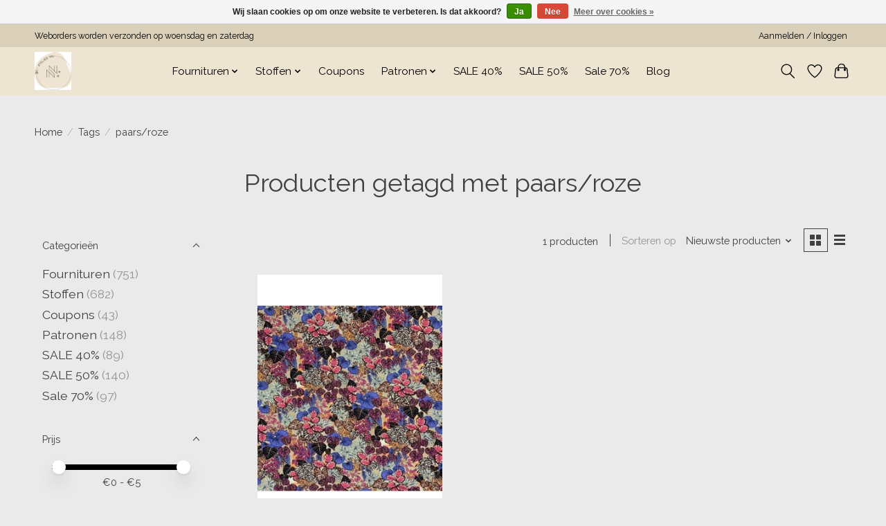

--- FILE ---
content_type: text/html;charset=utf-8
request_url: https://www.nieniesewing.com/tags/paars-roze/
body_size: 12116
content:
<!DOCTYPE html>
<html lang="nl">
  <head>
    <meta charset="utf-8"/>
<!-- [START] 'blocks/head.rain' -->
<!--

  (c) 2008-2026 Lightspeed Netherlands B.V.
  http://www.lightspeedhq.com
  Generated: 28-01-2026 @ 05:13:37

-->
<link rel="canonical" href="https://www.nieniesewing.com/tags/paars-roze/"/>
<link rel="alternate" href="https://www.nieniesewing.com/index.rss" type="application/rss+xml" title="Nieuwe producten"/>
<link href="https://cdn.webshopapp.com/assets/cookielaw.css?2025-02-20" rel="stylesheet" type="text/css"/>
<meta name="robots" content="noodp,noydir"/>
<meta property="og:url" content="https://www.nieniesewing.com/tags/paars-roze/?source=facebook"/>
<meta property="og:site_name" content="Atelier Nie Nie"/>
<meta property="og:title" content="paars/roze"/>
<script src="https://b716fe436466401dbddeac4e6f1f7532.elf.site"></script>
<!--[if lt IE 9]>
<script src="https://cdn.webshopapp.com/assets/html5shiv.js?2025-02-20"></script>
<![endif]-->
<!-- [END] 'blocks/head.rain' -->
    <title>paars/roze - Atelier Nie Nie</title>
    <meta name="description" content="" />
    <meta name="keywords" content="paars/roze" />
    <meta http-equiv="X-UA-Compatible" content="IE=edge">
    <meta name="viewport" content="width=device-width, initial-scale=1">
    <meta name="apple-mobile-web-app-capable" content="yes">
    <meta name="apple-mobile-web-app-status-bar-style" content="black">
    
    <script>document.getElementsByTagName("html")[0].className += " js";</script>

    <link rel="shortcut icon" href="https://cdn.webshopapp.com/shops/344729/themes/174583/v/2454652/assets/favicon.png?20241106120933" type="image/x-icon" />
    <link href='//fonts.googleapis.com/css?family=Raleway:400,300,600&display=swap' rel='stylesheet' type='text/css'>
<link href='//fonts.googleapis.com/css?family=Raleway:400,300,600&display=swap' rel='stylesheet' type='text/css'>
    <link rel="stylesheet" href="https://cdn.webshopapp.com/assets/gui-2-0.css?2025-02-20" />
    <link rel="stylesheet" href="https://cdn.webshopapp.com/assets/gui-responsive-2-0.css?2025-02-20" />
    <link id="lightspeedframe" rel="stylesheet" href="https://cdn.webshopapp.com/shops/344729/themes/174583/assets/style.css?2025090420304820210104192718" />
    <!-- browsers not supporting CSS variables -->
    <script>
      if(!('CSS' in window) || !CSS.supports('color', 'var(--color-var)')) {var cfStyle = document.getElementById('lightspeedframe');if(cfStyle) {var href = cfStyle.getAttribute('href');href = href.replace('style.css', 'style-fallback.css');cfStyle.setAttribute('href', href);}}
    </script>
    <link rel="stylesheet" href="https://cdn.webshopapp.com/shops/344729/themes/174583/assets/settings.css?2025090420304820210104192718" />
    <link rel="stylesheet" href="https://cdn.webshopapp.com/shops/344729/themes/174583/assets/custom.css?2025090420304820210104192718" />

    <script src="https://cdn.webshopapp.com/assets/jquery-3-7-1.js?2025-02-20"></script>
    <script src="https://cdn.webshopapp.com/assets/jquery-ui-1-14-1.js?2025-02-20"></script>

  </head>
  <body>
    
          <header class="main-header main-header--mobile js-main-header position-relative">
  <div class="main-header__top-section">
    <div class="main-header__nav-grid justify-between@md container max-width-lg text-xs padding-y-xxs">
      <div>Weborders worden verzonden op woensdag en zaterdag</div>
      <ul class="main-header__list flex-grow flex-basis-0 justify-end@md display@md">        
                
                        <li class="main-header__item"><a href="https://www.nieniesewing.com/account/" class="main-header__link" title="Mijn account">Aanmelden / Inloggen</a></li>
      </ul>
    </div>
  </div>
  <div class="main-header__mobile-content container max-width-lg">
          <a href="https://www.nieniesewing.com/" class="main-header__logo" title="Atelier Nie Nie">
        <img src="https://cdn.webshopapp.com/shops/344729/themes/174583/v/2446311/assets/logo.png?20241012141731" alt="Atelier Nie Nie">
              </a>
        
    <div class="flex items-center">
            <a href="https://www.nieniesewing.com/account/wishlist/" class="main-header__mobile-btn js-tab-focus">
        <svg class="icon" viewBox="0 0 24 25" fill="none"><title>Ga naar verlanglijst</title><path d="M11.3785 4.50387L12 5.42378L12.6215 4.50387C13.6598 2.96698 15.4376 1.94995 17.4545 1.94995C20.65 1.94995 23.232 4.49701 23.25 7.6084C23.2496 8.53335 22.927 9.71432 22.3056 11.056C21.689 12.3875 20.8022 13.8258 19.7333 15.249C17.6019 18.0872 14.7978 20.798 12.0932 22.4477L12 22.488L11.9068 22.4477C9.20215 20.798 6.3981 18.0872 4.26667 15.249C3.1978 13.8258 2.31101 12.3875 1.69437 11.056C1.07303 9.71436 0.750466 8.53342 0.75 7.60848C0.767924 4.49706 3.34993 1.94995 6.54545 1.94995C8.56242 1.94995 10.3402 2.96698 11.3785 4.50387Z" stroke="currentColor" stroke-width="1.5" fill="none"/></svg>
        <span class="sr-only">Verlanglijst</span>
      </a>
            <button class="reset main-header__mobile-btn js-tab-focus" aria-controls="cartDrawer">
        <svg class="icon" viewBox="0 0 24 25" fill="none"><title>Winkelwagen in-/uitschakelen</title><path d="M2.90171 9.65153C3.0797 8.00106 4.47293 6.75 6.13297 6.75H17.867C19.527 6.75 20.9203 8.00105 21.0982 9.65153L22.1767 19.6515C22.3839 21.5732 20.8783 23.25 18.9454 23.25H5.05454C3.1217 23.25 1.61603 21.5732 1.82328 19.6515L2.90171 9.65153Z" stroke="currentColor" stroke-width="1.5" fill="none"/>
        <path d="M7.19995 9.6001V5.7001C7.19995 2.88345 9.4833 0.600098 12.3 0.600098C15.1166 0.600098 17.4 2.88345 17.4 5.7001V9.6001" stroke="currentColor" stroke-width="1.5" fill="none"/>
        <circle cx="7.19996" cy="10.2001" r="1.8" fill="currentColor"/>
        <ellipse cx="17.4" cy="10.2001" rx="1.8" ry="1.8" fill="currentColor"/></svg>
        <span class="sr-only">Winkelwagen</span>
              </button>

      <button class="reset anim-menu-btn js-anim-menu-btn main-header__nav-control js-tab-focus" aria-label="Toggle menu">
        <i class="anim-menu-btn__icon anim-menu-btn__icon--close" aria-hidden="true"></i>
      </button>
    </div>
  </div>

  <div class="main-header__nav" role="navigation">
    <div class="main-header__nav-grid justify-between@md container max-width-lg">
      <div class="main-header__nav-logo-wrapper flex-shrink-0">
        
                  <a href="https://www.nieniesewing.com/" class="main-header__logo" title="Atelier Nie Nie">
            <img src="https://cdn.webshopapp.com/shops/344729/themes/174583/v/2446311/assets/logo.png?20241012141731" alt="Atelier Nie Nie">
                      </a>
              </div>
      
      <form action="https://www.nieniesewing.com/search/" method="get" role="search" class="padding-y-md hide@md">
        <label class="sr-only" for="searchInputMobile">Zoeken</label>
        <input class="header-v3__nav-form-control form-control width-100%" value="" autocomplete="off" type="search" name="q" id="searchInputMobile" placeholder="Zoeken ...">
      </form>

      <ul class="main-header__list flex-grow flex-basis-0 flex-wrap justify-center@md">
        
        
                <li class="main-header__item js-main-nav__item">
          <a class="main-header__link js-main-nav__control" href="https://www.nieniesewing.com/fournituren/">
            <span>Fournituren</span>            <svg class="main-header__dropdown-icon icon" viewBox="0 0 16 16"><polygon fill="currentColor" points="8,11.4 2.6,6 4,4.6 8,8.6 12,4.6 13.4,6 "></polygon></svg>                        <i class="main-header__arrow-icon" aria-hidden="true">
              <svg class="icon" viewBox="0 0 16 16">
                <g class="icon__group" fill="none" stroke="currentColor" stroke-linecap="square" stroke-miterlimit="10" stroke-width="2">
                  <path d="M2 2l12 12" />
                  <path d="M14 2L2 14" />
                </g>
              </svg>
            </i>
                        
          </a>
                    <ul class="main-header__dropdown">
            <li class="main-header__dropdown-item"><a href="https://www.nieniesewing.com/fournituren/" class="main-header__dropdown-link hide@md">Alle Fournituren</a></li>
                        <li class="main-header__dropdown-item">
              <a class="main-header__dropdown-link" href="https://www.nieniesewing.com/fournituren/sewingtools/">
                Sewingtools
                                              </a>

                          </li>
                        <li class="main-header__dropdown-item">
              <a class="main-header__dropdown-link" href="https://www.nieniesewing.com/fournituren/knopen/">
                Knopen
                                              </a>

                          </li>
                        <li class="main-header__dropdown-item">
              <a class="main-header__dropdown-link" href="https://www.nieniesewing.com/fournituren/garen/">
                Garen
                                              </a>

                          </li>
                        <li class="main-header__dropdown-item">
              <a class="main-header__dropdown-link" href="https://www.nieniesewing.com/fournituren/elastiek/">
                Elastiek
                                              </a>

                          </li>
                        <li class="main-header__dropdown-item">
              <a class="main-header__dropdown-link" href="https://www.nieniesewing.com/fournituren/biaisband/">
                Biaisband
                                              </a>

                          </li>
                        <li class="main-header__dropdown-item">
              <a class="main-header__dropdown-link" href="https://www.nieniesewing.com/fournituren/naalden/">
                Naalden
                                              </a>

                          </li>
                        <li class="main-header__dropdown-item">
              <a class="main-header__dropdown-link" href="https://www.nieniesewing.com/fournituren/hardware/">
                Hardware
                                              </a>

                          </li>
                        <li class="main-header__dropdown-item">
              <a class="main-header__dropdown-link" href="https://www.nieniesewing.com/fournituren/kant-en-sierlint/">
                Kant en sierlint
                                              </a>

                          </li>
                        <li class="main-header__dropdown-item js-main-nav__item position-relative">
              <a class="main-header__dropdown-link js-main-nav__control flex justify-between " href="https://www.nieniesewing.com/fournituren/labels-applicaties/">
                Labels/applicaties
                <svg class="dropdown__desktop-icon icon" aria-hidden="true" viewBox="0 0 12 12"><polyline stroke-width="1" stroke="currentColor" fill="none" stroke-linecap="round" stroke-linejoin="round" points="3.5 0.5 9.5 6 3.5 11.5"></polyline></svg>                                <i class="main-header__arrow-icon" aria-hidden="true">
                  <svg class="icon" viewBox="0 0 16 16">
                    <g class="icon__group" fill="none" stroke="currentColor" stroke-linecap="square" stroke-miterlimit="10" stroke-width="2">
                      <path d="M2 2l12 12" />
                      <path d="M14 2L2 14" />
                    </g>
                  </svg>
                </i>
                              </a>

                            <ul class="main-header__dropdown">
                <li><a href="https://www.nieniesewing.com/fournituren/labels-applicaties/" class="main-header__dropdown-link hide@md">Alle Labels/applicaties</a></li>
                                <li><a class="main-header__dropdown-link" href="https://www.nieniesewing.com/fournituren/labels-applicaties/mehrikette/">Mehrikette</a></li>
                                <li><a class="main-header__dropdown-link" href="https://www.nieniesewing.com/fournituren/labels-applicaties/minestamp/">Minestamp</a></li>
                              </ul>
                          </li>
                        <li class="main-header__dropdown-item">
              <a class="main-header__dropdown-link" href="https://www.nieniesewing.com/fournituren/borduren/">
                Borduren
                                              </a>

                          </li>
                        <li class="main-header__dropdown-item">
              <a class="main-header__dropdown-link" href="https://www.nieniesewing.com/fournituren/scharen/">
                Scharen
                                              </a>

                          </li>
                        <li class="main-header__dropdown-item">
              <a class="main-header__dropdown-link" href="https://www.nieniesewing.com/fournituren/opbergen/">
                Opbergen
                                              </a>

                          </li>
                        <li class="main-header__dropdown-item">
              <a class="main-header__dropdown-link" href="https://www.nieniesewing.com/fournituren/paspelband/">
                Paspelband
                                              </a>

                          </li>
                        <li class="main-header__dropdown-item js-main-nav__item position-relative">
              <a class="main-header__dropdown-link js-main-nav__control flex justify-between " href="https://www.nieniesewing.com/fournituren/tas-fournituren/">
                Tas fournituren
                <svg class="dropdown__desktop-icon icon" aria-hidden="true" viewBox="0 0 12 12"><polyline stroke-width="1" stroke="currentColor" fill="none" stroke-linecap="round" stroke-linejoin="round" points="3.5 0.5 9.5 6 3.5 11.5"></polyline></svg>                                <i class="main-header__arrow-icon" aria-hidden="true">
                  <svg class="icon" viewBox="0 0 16 16">
                    <g class="icon__group" fill="none" stroke="currentColor" stroke-linecap="square" stroke-miterlimit="10" stroke-width="2">
                      <path d="M2 2l12 12" />
                      <path d="M14 2L2 14" />
                    </g>
                  </svg>
                </i>
                              </a>

                            <ul class="main-header__dropdown">
                <li><a href="https://www.nieniesewing.com/fournituren/tas-fournituren/" class="main-header__dropdown-link hide@md">Alle Tas fournituren</a></li>
                                <li><a class="main-header__dropdown-link" href="https://www.nieniesewing.com/fournituren/tas-fournituren/hardware/">Hardware</a></li>
                                <li><a class="main-header__dropdown-link" href="https://www.nieniesewing.com/fournituren/tas-fournituren/rits-op-rol/">Rits op rol</a></li>
                                <li><a class="main-header__dropdown-link" href="https://www.nieniesewing.com/fournituren/tas-fournituren/tassenband/">Tassenband</a></li>
                              </ul>
                          </li>
                        <li class="main-header__dropdown-item js-main-nav__item position-relative">
              <a class="main-header__dropdown-link js-main-nav__control flex justify-between " href="https://www.nieniesewing.com/fournituren/ritsen/">
                Ritsen
                <svg class="dropdown__desktop-icon icon" aria-hidden="true" viewBox="0 0 12 12"><polyline stroke-width="1" stroke="currentColor" fill="none" stroke-linecap="round" stroke-linejoin="round" points="3.5 0.5 9.5 6 3.5 11.5"></polyline></svg>                                <i class="main-header__arrow-icon" aria-hidden="true">
                  <svg class="icon" viewBox="0 0 16 16">
                    <g class="icon__group" fill="none" stroke="currentColor" stroke-linecap="square" stroke-miterlimit="10" stroke-width="2">
                      <path d="M2 2l12 12" />
                      <path d="M14 2L2 14" />
                    </g>
                  </svg>
                </i>
                              </a>

                            <ul class="main-header__dropdown">
                <li><a href="https://www.nieniesewing.com/fournituren/ritsen/" class="main-header__dropdown-link hide@md">Alle Ritsen</a></li>
                                <li><a class="main-header__dropdown-link" href="https://www.nieniesewing.com/fournituren/ritsen/rits-op-rol/">Rits op rol</a></li>
                                <li><a class="main-header__dropdown-link" href="https://www.nieniesewing.com/fournituren/ritsen/blinde-rits/">Blinde rits</a></li>
                                <li><a class="main-header__dropdown-link" href="https://www.nieniesewing.com/fournituren/ritsen/waterdichte-ritsen/">Waterdichte ritsen</a></li>
                                <li><a class="main-header__dropdown-link" href="https://www.nieniesewing.com/fournituren/ritsen/niet-deelbare-rits/">niet deelbare rits</a></li>
                                <li><a class="main-header__dropdown-link" href="https://www.nieniesewing.com/fournituren/ritsen/antieke-rits/">Antieke rits</a></li>
                                <li><a class="main-header__dropdown-link" href="https://www.nieniesewing.com/fournituren/ritsen/deelbare-rits-kunststof/">Deelbare rits kunststof</a></li>
                              </ul>
                          </li>
                        <li class="main-header__dropdown-item">
              <a class="main-header__dropdown-link" href="https://www.nieniesewing.com/fournituren/verstevigingen/">
                Verstevigingen
                                              </a>

                          </li>
                        <li class="main-header__dropdown-item">
              <a class="main-header__dropdown-link" href="https://www.nieniesewing.com/fournituren/koord/">
                Koord
                                              </a>

                          </li>
                        <li class="main-header__dropdown-item js-main-nav__item position-relative">
              <a class="main-header__dropdown-link js-main-nav__control flex justify-between " href="https://www.nieniesewing.com/fournituren/odif/">
                Odif
                <svg class="dropdown__desktop-icon icon" aria-hidden="true" viewBox="0 0 12 12"><polyline stroke-width="1" stroke="currentColor" fill="none" stroke-linecap="round" stroke-linejoin="round" points="3.5 0.5 9.5 6 3.5 11.5"></polyline></svg>                                <i class="main-header__arrow-icon" aria-hidden="true">
                  <svg class="icon" viewBox="0 0 16 16">
                    <g class="icon__group" fill="none" stroke="currentColor" stroke-linecap="square" stroke-miterlimit="10" stroke-width="2">
                      <path d="M2 2l12 12" />
                      <path d="M14 2L2 14" />
                    </g>
                  </svg>
                </i>
                              </a>

                            <ul class="main-header__dropdown">
                <li><a href="https://www.nieniesewing.com/fournituren/odif/" class="main-header__dropdown-link hide@md">Alle Odif</a></li>
                                <li><a class="main-header__dropdown-link" href="https://www.nieniesewing.com/fournituren/odif/odishine/">Odishine</a></li>
                                <li><a class="main-header__dropdown-link" href="https://www.nieniesewing.com/fournituren/odif/sjablonen/">Sjablonen</a></li>
                              </ul>
                          </li>
                      </ul>
                  </li>
                <li class="main-header__item js-main-nav__item">
          <a class="main-header__link js-main-nav__control" href="https://www.nieniesewing.com/stoffen/">
            <span>Stoffen</span>            <svg class="main-header__dropdown-icon icon" viewBox="0 0 16 16"><polygon fill="currentColor" points="8,11.4 2.6,6 4,4.6 8,8.6 12,4.6 13.4,6 "></polygon></svg>                        <i class="main-header__arrow-icon" aria-hidden="true">
              <svg class="icon" viewBox="0 0 16 16">
                <g class="icon__group" fill="none" stroke="currentColor" stroke-linecap="square" stroke-miterlimit="10" stroke-width="2">
                  <path d="M2 2l12 12" />
                  <path d="M14 2L2 14" />
                </g>
              </svg>
            </i>
                        
          </a>
                    <ul class="main-header__dropdown">
            <li class="main-header__dropdown-item"><a href="https://www.nieniesewing.com/stoffen/" class="main-header__dropdown-link hide@md">Alle Stoffen</a></li>
                        <li class="main-header__dropdown-item js-main-nav__item position-relative">
              <a class="main-header__dropdown-link js-main-nav__control flex justify-between " href="https://www.nieniesewing.com/stoffen/per-merk/">
                Per merk
                <svg class="dropdown__desktop-icon icon" aria-hidden="true" viewBox="0 0 12 12"><polyline stroke-width="1" stroke="currentColor" fill="none" stroke-linecap="round" stroke-linejoin="round" points="3.5 0.5 9.5 6 3.5 11.5"></polyline></svg>                                <i class="main-header__arrow-icon" aria-hidden="true">
                  <svg class="icon" viewBox="0 0 16 16">
                    <g class="icon__group" fill="none" stroke="currentColor" stroke-linecap="square" stroke-miterlimit="10" stroke-width="2">
                      <path d="M2 2l12 12" />
                      <path d="M14 2L2 14" />
                    </g>
                  </svg>
                </i>
                              </a>

                            <ul class="main-header__dropdown">
                <li><a href="https://www.nieniesewing.com/stoffen/per-merk/" class="main-header__dropdown-link hide@md">Alle Per merk</a></li>
                                <li><a class="main-header__dropdown-link" href="https://www.nieniesewing.com/stoffen/per-merk/alb-stoffe/">Alb Stoffe</a></li>
                                <li><a class="main-header__dropdown-link" href="https://www.nieniesewing.com/stoffen/per-merk/wow-katia/">WOW Katia</a></li>
                                <li><a class="main-header__dropdown-link" href="https://www.nieniesewing.com/stoffen/per-merk/le-loup-art/">Le Loup Art</a></li>
                                <li><a class="main-header__dropdown-link" href="https://www.nieniesewing.com/stoffen/per-merk/eva-mouton/">Eva Mouton</a></li>
                                <li><a class="main-header__dropdown-link" href="https://www.nieniesewing.com/stoffen/per-merk/syas/">SYAS</a></li>
                                <li><a class="main-header__dropdown-link" href="https://www.nieniesewing.com/stoffen/per-merk/stenzo/">Stenzo</a></li>
                                <li><a class="main-header__dropdown-link" href="https://www.nieniesewing.com/stoffen/per-merk/alb-performance/">Alb Performance</a></li>
                                <li><a class="main-header__dropdown-link" href="https://www.nieniesewing.com/stoffen/per-merk/mind-the-maker/">Mind the Maker</a></li>
                                <li><a class="main-header__dropdown-link" href="https://www.nieniesewing.com/stoffen/per-merk/atelier-jupe/">Atelier Jupe</a></li>
                                <li><a class="main-header__dropdown-link" href="https://www.nieniesewing.com/stoffen/per-merk/swafing/">Swafing</a></li>
                                <li><a class="main-header__dropdown-link" href="https://www.nieniesewing.com/stoffen/per-merk/meet-milk/">Meet Milk</a></li>
                                <li><a class="main-header__dropdown-link" href="https://www.nieniesewing.com/stoffen/per-merk/fibremood/">Fibremood</a></li>
                                <li><a class="main-header__dropdown-link" href="https://www.nieniesewing.com/stoffen/per-merk/liberty-londen/">Liberty Londen</a></li>
                                <li><a class="main-header__dropdown-link" href="https://www.nieniesewing.com/stoffen/per-merk/editex/">Editex</a></li>
                                <li><a class="main-header__dropdown-link" href="https://www.nieniesewing.com/stoffen/per-merk/katia/">Katia</a></li>
                              </ul>
                          </li>
                        <li class="main-header__dropdown-item js-main-nav__item position-relative">
              <a class="main-header__dropdown-link js-main-nav__control flex justify-between " href="https://www.nieniesewing.com/stoffen/stofsoort/">
                Stofsoort
                <svg class="dropdown__desktop-icon icon" aria-hidden="true" viewBox="0 0 12 12"><polyline stroke-width="1" stroke="currentColor" fill="none" stroke-linecap="round" stroke-linejoin="round" points="3.5 0.5 9.5 6 3.5 11.5"></polyline></svg>                                <i class="main-header__arrow-icon" aria-hidden="true">
                  <svg class="icon" viewBox="0 0 16 16">
                    <g class="icon__group" fill="none" stroke="currentColor" stroke-linecap="square" stroke-miterlimit="10" stroke-width="2">
                      <path d="M2 2l12 12" />
                      <path d="M14 2L2 14" />
                    </g>
                  </svg>
                </i>
                              </a>

                            <ul class="main-header__dropdown">
                <li><a href="https://www.nieniesewing.com/stoffen/stofsoort/" class="main-header__dropdown-link hide@md">Alle Stofsoort</a></li>
                                <li><a class="main-header__dropdown-link" href="https://www.nieniesewing.com/stoffen/stofsoort/kunstleer/">Kunstleer</a></li>
                                <li><a class="main-header__dropdown-link" href="https://www.nieniesewing.com/stoffen/stofsoort/washeble-kraftpaper/">Washeble kraftpaper</a></li>
                                <li><a class="main-header__dropdown-link" href="https://www.nieniesewing.com/stoffen/stofsoort/voering/">Voering</a></li>
                                <li><a class="main-header__dropdown-link" href="https://www.nieniesewing.com/stoffen/stofsoort/stretch-katoen/">Stretch katoen</a></li>
                                <li><a class="main-header__dropdown-link" href="https://www.nieniesewing.com/stoffen/stofsoort/tule/">Tule</a></li>
                                <li><a class="main-header__dropdown-link" href="https://www.nieniesewing.com/stoffen/stofsoort/panelen/">Panelen</a></li>
                                <li><a class="main-header__dropdown-link" href="https://www.nieniesewing.com/stoffen/stofsoort/bengaline/">Bengaline</a></li>
                                <li><a class="main-header__dropdown-link" href="https://www.nieniesewing.com/stoffen/stofsoort/fleece/">Fleece</a></li>
                                <li><a class="main-header__dropdown-link" href="https://www.nieniesewing.com/stoffen/stofsoort/scuba/">Scuba</a></li>
                                <li><a class="main-header__dropdown-link" href="https://www.nieniesewing.com/stoffen/stofsoort/regenjas/">Regenjas</a></li>
                                <li><a class="main-header__dropdown-link" href="https://www.nieniesewing.com/stoffen/stofsoort/canvas/">Canvas</a></li>
                                <li><a class="main-header__dropdown-link" href="https://www.nieniesewing.com/stoffen/stofsoort/softshell/">Softshell</a></li>
                                <li><a class="main-header__dropdown-link" href="https://www.nieniesewing.com/stoffen/stofsoort/mantelstof/">Mantelstof</a></li>
                                <li><a class="main-header__dropdown-link" href="https://www.nieniesewing.com/stoffen/stofsoort/gestepte-stoffen/">Gestepte stoffen</a></li>
                                <li><a class="main-header__dropdown-link" href="https://www.nieniesewing.com/stoffen/stofsoort/jeans-stretch/">Jeans-stretch</a></li>
                                <li><a class="main-header__dropdown-link" href="https://www.nieniesewing.com/stoffen/stofsoort/teddy/">Teddy</a></li>
                                <li><a class="main-header__dropdown-link" href="https://www.nieniesewing.com/stoffen/stofsoort/jeans-non-stretch/">Jeans - Non stretch</a></li>
                                <li><a class="main-header__dropdown-link" href="https://www.nieniesewing.com/stoffen/stofsoort/katoen-tricot/">Katoen tricot</a></li>
                                <li><a class="main-header__dropdown-link" href="https://www.nieniesewing.com/stoffen/stofsoort/viscose-tricot/">Viscose tricot</a></li>
                                <li><a class="main-header__dropdown-link" href="https://www.nieniesewing.com/stoffen/stofsoort/viscose/">Viscose</a></li>
                                <li><a class="main-header__dropdown-link" href="https://www.nieniesewing.com/stoffen/stofsoort/lycra/">Lycra</a></li>
                                <li><a class="main-header__dropdown-link" href="https://www.nieniesewing.com/stoffen/stofsoort/linnen/">Linnen</a></li>
                                <li><a class="main-header__dropdown-link" href="https://www.nieniesewing.com/stoffen/stofsoort/sweat/">Sweat</a></li>
                                <li><a class="main-header__dropdown-link" href="https://www.nieniesewing.com/stoffen/stofsoort/french-terry/">French Terry</a></li>
                                <li><a class="main-header__dropdown-link" href="https://www.nieniesewing.com/stoffen/stofsoort/gerecycled/">Gerecycled</a></li>
                                <li><a class="main-header__dropdown-link" href="https://www.nieniesewing.com/stoffen/stofsoort/polyester/">Polyester</a></li>
                                <li><a class="main-header__dropdown-link" href="https://www.nieniesewing.com/stoffen/stofsoort/modal/">Modal</a></li>
                                <li><a class="main-header__dropdown-link" href="https://www.nieniesewing.com/stoffen/stofsoort/broderie/">Broderie</a></li>
                                <li><a class="main-header__dropdown-link" href="https://www.nieniesewing.com/stoffen/stofsoort/seersucker/">Seersucker</a></li>
                                <li><a class="main-header__dropdown-link" href="https://www.nieniesewing.com/stoffen/stofsoort/ribcord/">Ribcord</a></li>
                                <li><a class="main-header__dropdown-link" href="https://www.nieniesewing.com/stoffen/stofsoort/fake-wol/">Fake wol</a></li>
                                <li><a class="main-header__dropdown-link" href="https://www.nieniesewing.com/stoffen/stofsoort/bamboe/">Bamboe</a></li>
                                <li><a class="main-header__dropdown-link" href="https://www.nieniesewing.com/stoffen/stofsoort/gebreid/">Gebreid</a></li>
                                <li><a class="main-header__dropdown-link" href="https://www.nieniesewing.com/stoffen/stofsoort/jacquard/">Jacquard</a></li>
                                <li><a class="main-header__dropdown-link" href="https://www.nieniesewing.com/stoffen/stofsoort/katoen/">Katoen</a></li>
                                <li><a class="main-header__dropdown-link" href="https://www.nieniesewing.com/stoffen/stofsoort/polo/">Polo</a></li>
                                <li><a class="main-header__dropdown-link" href="https://www.nieniesewing.com/stoffen/stofsoort/velours/">Velours</a></li>
                              </ul>
                          </li>
                        <li class="main-header__dropdown-item js-main-nav__item position-relative">
              <a class="main-header__dropdown-link js-main-nav__control flex justify-between " href="https://www.nieniesewing.com/stoffen/basis-effe-stoffen/">
                Basis (effe) stoffen
                <svg class="dropdown__desktop-icon icon" aria-hidden="true" viewBox="0 0 12 12"><polyline stroke-width="1" stroke="currentColor" fill="none" stroke-linecap="round" stroke-linejoin="round" points="3.5 0.5 9.5 6 3.5 11.5"></polyline></svg>                                <i class="main-header__arrow-icon" aria-hidden="true">
                  <svg class="icon" viewBox="0 0 16 16">
                    <g class="icon__group" fill="none" stroke="currentColor" stroke-linecap="square" stroke-miterlimit="10" stroke-width="2">
                      <path d="M2 2l12 12" />
                      <path d="M14 2L2 14" />
                    </g>
                  </svg>
                </i>
                              </a>

                            <ul class="main-header__dropdown">
                <li><a href="https://www.nieniesewing.com/stoffen/basis-effe-stoffen/" class="main-header__dropdown-link hide@md">Alle Basis (effe) stoffen</a></li>
                                <li><a class="main-header__dropdown-link" href="https://www.nieniesewing.com/stoffen/basis-effe-stoffen/katoen-tricot/">Katoen tricot</a></li>
                                <li><a class="main-header__dropdown-link" href="https://www.nieniesewing.com/stoffen/basis-effe-stoffen/french-terry/">French terry</a></li>
                                <li><a class="main-header__dropdown-link" href="https://www.nieniesewing.com/stoffen/basis-effe-stoffen/sweat/">Sweat</a></li>
                                <li><a class="main-header__dropdown-link" href="https://www.nieniesewing.com/stoffen/basis-effe-stoffen/viscose/">Viscose</a></li>
                                <li><a class="main-header__dropdown-link" href="https://www.nieniesewing.com/stoffen/basis-effe-stoffen/katoen/">Katoen</a></li>
                                <li><a class="main-header__dropdown-link" href="https://www.nieniesewing.com/stoffen/basis-effe-stoffen/modal/">Modal</a></li>
                                <li><a class="main-header__dropdown-link" href="https://www.nieniesewing.com/stoffen/basis-effe-stoffen/bamboe/">Bamboe</a></li>
                                <li><a class="main-header__dropdown-link" href="https://www.nieniesewing.com/stoffen/basis-effe-stoffen/rib-tricot/">Rib tricot</a></li>
                                <li><a class="main-header__dropdown-link" href="https://www.nieniesewing.com/stoffen/basis-effe-stoffen/ribcord-jeans/">Ribcord (jeans)</a></li>
                                <li><a class="main-header__dropdown-link" href="https://www.nieniesewing.com/stoffen/basis-effe-stoffen/boordstof/">Boordstof</a></li>
                              </ul>
                          </li>
                      </ul>
                  </li>
                <li class="main-header__item">
          <a class="main-header__link" href="https://www.nieniesewing.com/coupons/">
            Coupons                                    
          </a>
                  </li>
                <li class="main-header__item js-main-nav__item">
          <a class="main-header__link js-main-nav__control" href="https://www.nieniesewing.com/patronen/">
            <span>Patronen</span>            <svg class="main-header__dropdown-icon icon" viewBox="0 0 16 16"><polygon fill="currentColor" points="8,11.4 2.6,6 4,4.6 8,8.6 12,4.6 13.4,6 "></polygon></svg>                        <i class="main-header__arrow-icon" aria-hidden="true">
              <svg class="icon" viewBox="0 0 16 16">
                <g class="icon__group" fill="none" stroke="currentColor" stroke-linecap="square" stroke-miterlimit="10" stroke-width="2">
                  <path d="M2 2l12 12" />
                  <path d="M14 2L2 14" />
                </g>
              </svg>
            </i>
                        
          </a>
                    <ul class="main-header__dropdown">
            <li class="main-header__dropdown-item"><a href="https://www.nieniesewing.com/patronen/" class="main-header__dropdown-link hide@md">Alle Patronen</a></li>
                        <li class="main-header__dropdown-item">
              <a class="main-header__dropdown-link" href="https://www.nieniesewing.com/patronen/atelier-nie-nie/">
                Atelier Nie Nie
                                              </a>

                          </li>
                        <li class="main-header__dropdown-item">
              <a class="main-header__dropdown-link" href="https://www.nieniesewing.com/patronen/atelier-jupe/">
                Atelier Jupe
                                              </a>

                          </li>
                        <li class="main-header__dropdown-item">
              <a class="main-header__dropdown-link" href="https://www.nieniesewing.com/patronen/a0-printservice/">
                A0 printservice
                                              </a>

                          </li>
                        <li class="main-header__dropdown-item">
              <a class="main-header__dropdown-link" href="https://www.nieniesewing.com/patronen/boeken/">
                Boeken
                                              </a>

                          </li>
                        <li class="main-header__dropdown-item">
              <a class="main-header__dropdown-link" href="https://www.nieniesewing.com/patronen/burda/">
                Burda
                                              </a>

                          </li>
                        <li class="main-header__dropdown-item">
              <a class="main-header__dropdown-link" href="https://www.nieniesewing.com/patronen/closet-core/">
                Closet Core
                                              </a>

                          </li>
                        <li class="main-header__dropdown-item">
              <a class="main-header__dropdown-link" href="https://www.nieniesewing.com/patronen/friday-pattern-company/">
                Friday pattern company
                                              </a>

                          </li>
                        <li class="main-header__dropdown-item">
              <a class="main-header__dropdown-link" href="https://www.nieniesewing.com/patronen/lillesol-en-pelle/">
                Lillesol en Pelle
                                              </a>

                          </li>
                        <li class="main-header__dropdown-item">
              <a class="main-header__dropdown-link" href="https://www.nieniesewing.com/patronen/jalie-patterns/">
                Jalie patterns
                                              </a>

                          </li>
                        <li class="main-header__dropdown-item">
              <a class="main-header__dropdown-link" href="https://www.nieniesewing.com/patronen/wisj-patterns/">
                Wisj patterns
                                              </a>

                          </li>
                        <li class="main-header__dropdown-item">
              <a class="main-header__dropdown-link" href="https://www.nieniesewing.com/patronen/style-arc/">
                Style Arc
                                              </a>

                          </li>
                        <li class="main-header__dropdown-item">
              <a class="main-header__dropdown-link" href="https://www.nieniesewing.com/patronen/megan-nielsen/">
                Megan Nielsen
                                              </a>

                          </li>
                        <li class="main-header__dropdown-item">
              <a class="main-header__dropdown-link" href="https://www.nieniesewing.com/patronen/true-bias/">
                True bias
                                              </a>

                          </li>
                        <li class="main-header__dropdown-item">
              <a class="main-header__dropdown-link" href="https://www.nieniesewing.com/patronen/named/">
                Named
                                              </a>

                          </li>
                        <li class="main-header__dropdown-item">
              <a class="main-header__dropdown-link" href="https://www.nieniesewing.com/patronen/poppy-magazine/">
                Poppy magazine
                                              </a>

                          </li>
                        <li class="main-header__dropdown-item">
              <a class="main-header__dropdown-link" href="https://www.nieniesewing.com/patronen/rosie-and-me/">
                Rosie and me
                                              </a>

                          </li>
                        <li class="main-header__dropdown-item">
              <a class="main-header__dropdown-link" href="https://www.nieniesewing.com/patronen/threads-by-theory/">
                Threads by Theory
                                              </a>

                          </li>
                        <li class="main-header__dropdown-item">
              <a class="main-header__dropdown-link" href="https://www.nieniesewing.com/patronen/wardrobe-by-me/">
                Wardrobe by me
                                              </a>

                          </li>
                        <li class="main-header__dropdown-item">
              <a class="main-header__dropdown-link" href="https://www.nieniesewing.com/patronen/itsafits/">
                it’sAfits
                                              </a>

                          </li>
                        <li class="main-header__dropdown-item">
              <a class="main-header__dropdown-link" href="https://www.nieniesewing.com/patronen/beletoile/">
                Bel’etoile
                                              </a>

                          </li>
                        <li class="main-header__dropdown-item">
              <a class="main-header__dropdown-link" href="https://www.nieniesewing.com/patronen/katia/">
                Katia
                                              </a>

                          </li>
                      </ul>
                  </li>
                <li class="main-header__item">
          <a class="main-header__link" href="https://www.nieniesewing.com/sale-40/">
            SALE 40%                                    
          </a>
                  </li>
                <li class="main-header__item">
          <a class="main-header__link" href="https://www.nieniesewing.com/sale-50/">
            SALE 50%                                    
          </a>
                  </li>
                <li class="main-header__item">
          <a class="main-header__link" href="https://www.nieniesewing.com/sale-70/">
            Sale 70%                                    
          </a>
                  </li>
        
        
                              <li class="main-header__item">
              <a class="main-header__link" href="https://www.nieniesewing.com/blogs/blog-nieniesewing/">Blog </a>
            </li>
                  
        
                
        <li class="main-header__item hide@md">
          <ul class="main-header__list main-header__list--mobile-items">        
            
                                    <li class="main-header__item"><a href="https://www.nieniesewing.com/account/" class="main-header__link" title="Mijn account">Aanmelden / Inloggen</a></li>
          </ul>
        </li>
        
      </ul>

      <ul class="main-header__list flex-shrink-0 justify-end@md display@md">
        <li class="main-header__item">
          
          <button class="reset switch-icon main-header__link main-header__link--icon js-toggle-search js-switch-icon js-tab-focus" aria-label="Toggle icon">
            <svg class="icon switch-icon__icon--a" viewBox="0 0 24 25"><title>Zoeken in-/uitschakelen</title><path fill-rule="evenodd" clip-rule="evenodd" d="M17.6032 9.55171C17.6032 13.6671 14.267 17.0033 10.1516 17.0033C6.03621 17.0033 2.70001 13.6671 2.70001 9.55171C2.70001 5.4363 6.03621 2.1001 10.1516 2.1001C14.267 2.1001 17.6032 5.4363 17.6032 9.55171ZM15.2499 16.9106C13.8031 17.9148 12.0461 18.5033 10.1516 18.5033C5.20779 18.5033 1.20001 14.4955 1.20001 9.55171C1.20001 4.60787 5.20779 0.600098 10.1516 0.600098C15.0955 0.600098 19.1032 4.60787 19.1032 9.55171C19.1032 12.0591 18.0724 14.3257 16.4113 15.9507L23.2916 22.8311C23.5845 23.1239 23.5845 23.5988 23.2916 23.8917C22.9987 24.1846 22.5239 24.1846 22.231 23.8917L15.2499 16.9106Z" fill="currentColor"/></svg>

            <svg class="icon switch-icon__icon--b" viewBox="0 0 32 32"><title>Zoeken in-/uitschakelen</title><g fill="none" stroke="currentColor" stroke-miterlimit="10" stroke-linecap="round" stroke-linejoin="round" stroke-width="2"><line x1="27" y1="5" x2="5" y2="27"></line><line x1="27" y1="27" x2="5" y2="5"></line></g></svg>
          </button>

        </li>
                <li class="main-header__item">
          <a href="https://www.nieniesewing.com/account/wishlist/" class="main-header__link main-header__link--icon">
            <svg class="icon" viewBox="0 0 24 25" fill="none"><title>Ga naar verlanglijst</title><path d="M11.3785 4.50387L12 5.42378L12.6215 4.50387C13.6598 2.96698 15.4376 1.94995 17.4545 1.94995C20.65 1.94995 23.232 4.49701 23.25 7.6084C23.2496 8.53335 22.927 9.71432 22.3056 11.056C21.689 12.3875 20.8022 13.8258 19.7333 15.249C17.6019 18.0872 14.7978 20.798 12.0932 22.4477L12 22.488L11.9068 22.4477C9.20215 20.798 6.3981 18.0872 4.26667 15.249C3.1978 13.8258 2.31101 12.3875 1.69437 11.056C1.07303 9.71436 0.750466 8.53342 0.75 7.60848C0.767924 4.49706 3.34993 1.94995 6.54545 1.94995C8.56242 1.94995 10.3402 2.96698 11.3785 4.50387Z" stroke="currentColor" stroke-width="1.5" fill="none"/></svg>
            <span class="sr-only">Verlanglijst</span>
          </a>
        </li>
                <li class="main-header__item">
          <a href="#0" class="main-header__link main-header__link--icon" aria-controls="cartDrawer">
            <svg class="icon" viewBox="0 0 24 25" fill="none"><title>Winkelwagen in-/uitschakelen</title><path d="M2.90171 9.65153C3.0797 8.00106 4.47293 6.75 6.13297 6.75H17.867C19.527 6.75 20.9203 8.00105 21.0982 9.65153L22.1767 19.6515C22.3839 21.5732 20.8783 23.25 18.9454 23.25H5.05454C3.1217 23.25 1.61603 21.5732 1.82328 19.6515L2.90171 9.65153Z" stroke="currentColor" stroke-width="1.5" fill="none"/>
            <path d="M7.19995 9.6001V5.7001C7.19995 2.88345 9.4833 0.600098 12.3 0.600098C15.1166 0.600098 17.4 2.88345 17.4 5.7001V9.6001" stroke="currentColor" stroke-width="1.5" fill="none"/>
            <circle cx="7.19996" cy="10.2001" r="1.8" fill="currentColor"/>
            <ellipse cx="17.4" cy="10.2001" rx="1.8" ry="1.8" fill="currentColor"/></svg>
            <span class="sr-only">Winkelwagen</span>
                      </a>
        </li>
      </ul>
      
    	<div class="main-header__search-form bg">
        <form action="https://www.nieniesewing.com/search/" method="get" role="search" class="container max-width-lg">
          <label class="sr-only" for="searchInput">Zoeken</label>
          <input class="header-v3__nav-form-control form-control width-100%" value="" autocomplete="off" type="search" name="q" id="searchInput" placeholder="Zoeken ...">
        </form>
      </div>
      
    </div>
  </div>
</header>

<div class="drawer dr-cart js-drawer" id="cartDrawer">
  <div class="drawer__content bg shadow-md flex flex-column" role="alertdialog" aria-labelledby="drawer-cart-title">
    <header class="flex items-center justify-between flex-shrink-0 padding-x-md padding-y-md">
      <h1 id="drawer-cart-title" class="text-base text-truncate">Winkelwagen</h1>

      <button class="reset drawer__close-btn js-drawer__close js-tab-focus">
        <svg class="icon icon--xs" viewBox="0 0 16 16"><title>Winkelwagenpaneel sluiten</title><g stroke-width="2" stroke="currentColor" fill="none" stroke-linecap="round" stroke-linejoin="round" stroke-miterlimit="10"><line x1="13.5" y1="2.5" x2="2.5" y2="13.5"></line><line x1="2.5" y1="2.5" x2="13.5" y2="13.5"></line></g></svg>
      </button>
    </header>

    <div class="drawer__body padding-x-md padding-bottom-sm js-drawer__body">
            <p class="margin-y-xxxl color-contrast-medium text-sm text-center">Je winkelwagen is momenteel leeg</p>
          </div>

    <footer class="padding-x-md padding-y-md flex-shrink-0">
      <p class="text-sm text-center color-contrast-medium margin-bottom-sm">Betaal veilig met:</p>
      <p class="text-sm flex flex-wrap gap-xs text-xs@md justify-center">
                  <a href="https://www.nieniesewing.com/service/payment-methods/" title="iDEAL">
            <img src="https://cdn.webshopapp.com/assets/icon-payment-ideal.png?2025-02-20" alt="iDEAL" height="16" />
          </a>
                  <a href="https://www.nieniesewing.com/service/payment-methods/" title="PayPal">
            <img src="https://cdn.webshopapp.com/assets/icon-payment-paypal.png?2025-02-20" alt="PayPal" height="16" />
          </a>
                  <a href="https://www.nieniesewing.com/service/payment-methods/" title="Bancontact">
            <img src="https://cdn.webshopapp.com/assets/icon-payment-mistercash.png?2025-02-20" alt="Bancontact" height="16" />
          </a>
              </p>
    </footer>
  </div>
</div>            <section class="collection-page__intro container max-width-lg">
  <div class="padding-y-lg">
    <nav class="breadcrumbs text-sm" aria-label="Breadcrumbs">
  <ol class="flex flex-wrap gap-xxs">
    <li class="breadcrumbs__item">
    	<a href="https://www.nieniesewing.com/" class="color-inherit text-underline-hover">Home</a>
      <span class="color-contrast-low margin-left-xxs" aria-hidden="true">/</span>
    </li>
        <li class="breadcrumbs__item">
            <a href="https://www.nieniesewing.com/tags/" class="color-inherit text-underline-hover">Tags</a>
      <span class="color-contrast-low margin-left-xxs" aria-hidden="true">/</span>
          </li>
        <li class="breadcrumbs__item" aria-current="page">
            paars/roze
          </li>
      </ol>
</nav>  </div>
  
  <h1 class="text-center">Producten getagd met paars/roze</h1>

  </section>

<section class="collection-page__content padding-y-lg">
  <div class="container max-width-lg">
    <div class="margin-bottom-md hide@md no-js:is-hidden">
      <button class="btn btn--subtle width-100%" aria-controls="filter-panel">Filters weergeven</button>
    </div>
  
    <div class="flex@md">
      <aside class="sidebar sidebar--collection-filters sidebar--colection-filters sidebar--static@md js-sidebar" data-static-class="sidebar--sticky-on-desktop" id="filter-panel" aria-labelledby="filter-panel-title">
        <div class="sidebar__panel">
          <header class="sidebar__header z-index-2">
            <h1 class="text-md text-truncate" id="filter-panel-title">Filters</h1>
      
            <button class="reset sidebar__close-btn js-sidebar__close-btn js-tab-focus">
              <svg class="icon" viewBox="0 0 16 16"><title>Paneel sluiten</title><g stroke-width="1" stroke="currentColor" fill="none" stroke-linecap="round" stroke-linejoin="round" stroke-miterlimit="10"><line x1="13.5" y1="2.5" x2="2.5" y2="13.5"></line><line x1="2.5" y1="2.5" x2="13.5" y2="13.5"></line></g></svg>
            </button>
          </header>
      		
          <form action="https://www.nieniesewing.com/tags/paars-roze/" method="get" class="position-relative z-index-1">
            <input type="hidden" name="mode" value="grid" id="filter_form_mode" />
            <input type="hidden" name="limit" value="24" id="filter_form_limit" />
            <input type="hidden" name="sort" value="newest" id="filter_form_sort" />

            <ul class="accordion js-accordion">
                            <li class="accordion__item accordion__item--is-open js-accordion__item">
                <button class="reset accordion__header padding-y-sm padding-x-md padding-x-xs@md js-tab-focus" type="button">
                  <div>
                    <div class="text-sm@md">Categorieën</div>
                  </div>

                  <svg class="icon accordion__icon-arrow no-js:is-hidden" viewBox="0 0 16 16" aria-hidden="true">
                    <g class="icon__group" fill="none" stroke="currentColor" stroke-linecap="square" stroke-miterlimit="10">
                      <path d="M2 2l12 12" />
                      <path d="M14 2L2 14" />
                    </g>
                  </svg>
                </button>
            
                <div class="accordion__panel js-accordion__panel">
                  <div class="padding-top-xxxs padding-x-md padding-bottom-md padding-x-xs@md">
                    <ul class="filter__categories flex flex-column gap-xxs">
                                            <li class="filter-categories__item">
                        <a href="https://www.nieniesewing.com/fournituren/" class="color-inherit text-underline-hover">Fournituren</a>
                                                <span class="filter-categories__count color-contrast-medium" aria-label="Bevat  producten">(751)</span>
                        
                                              </li>
                                            <li class="filter-categories__item">
                        <a href="https://www.nieniesewing.com/stoffen/" class="color-inherit text-underline-hover">Stoffen</a>
                                                <span class="filter-categories__count color-contrast-medium" aria-label="Bevat  producten">(682)</span>
                        
                                              </li>
                                            <li class="filter-categories__item">
                        <a href="https://www.nieniesewing.com/coupons/" class="color-inherit text-underline-hover">Coupons</a>
                                                <span class="filter-categories__count color-contrast-medium" aria-label="Bevat  producten">(43)</span>
                        
                                              </li>
                                            <li class="filter-categories__item">
                        <a href="https://www.nieniesewing.com/patronen/" class="color-inherit text-underline-hover">Patronen</a>
                                                <span class="filter-categories__count color-contrast-medium" aria-label="Bevat  producten">(148)</span>
                        
                                              </li>
                                            <li class="filter-categories__item">
                        <a href="https://www.nieniesewing.com/sale-40/" class="color-inherit text-underline-hover">SALE 40%</a>
                                                <span class="filter-categories__count color-contrast-medium" aria-label="Bevat  producten">(89)</span>
                        
                                              </li>
                                            <li class="filter-categories__item">
                        <a href="https://www.nieniesewing.com/sale-50/" class="color-inherit text-underline-hover">SALE 50%</a>
                                                <span class="filter-categories__count color-contrast-medium" aria-label="Bevat  producten">(140)</span>
                        
                                              </li>
                                            <li class="filter-categories__item">
                        <a href="https://www.nieniesewing.com/sale-70/" class="color-inherit text-underline-hover">Sale 70%</a>
                                                <span class="filter-categories__count color-contrast-medium" aria-label="Bevat  producten">(97)</span>
                        
                                              </li>
                                          </ul>
                  </div>
                </div>
              </li>
                            
                            
                          
              <li class="accordion__item accordion__item--is-open accordion__item--is-open js-accordion__item">
                <button class="reset accordion__header padding-y-sm padding-x-md padding-x-xs@md js-tab-focus" type="button">
                  <div>
                    <div class="text-sm@md">Prijs</div>
                  </div>

                  <svg class="icon accordion__icon-arrow no-js:is-hidden" viewBox="0 0 16 16" aria-hidden="true">
                    <g class="icon__group" fill="none" stroke="currentColor" stroke-linecap="square" stroke-miterlimit="10">
                      <path d="M2 2l12 12" />
                      <path d="M14 2L2 14" />
                    </g>
                  </svg>
                </button>
            
                <div class="accordion__panel js-accordion__panel">
                  <div class="padding-top-xxxs padding-x-md padding-bottom-md padding-x-xs@md flex justify-center">
                    <div class="slider slider--multi-value js-slider">
                      <div class="slider__range">
                        <label class="sr-only" for="slider-min-value">Minimale prijswaarde</label>
                        <input class="slider__input" type="range" id="slider-min-value" name="min" min="0" max="5" step="1" value="0" onchange="this.form.submit()">
                      </div>
                  
                      <div class="slider__range">
                        <label class="sr-only" for="slider-max-value"> Price maximum value</label>
                        <input class="slider__input" type="range" id="slider-max-value" name="max" min="0" max="5" step="1" value="5" onchange="this.form.submit()">
                      </div>
                  
                      <div class="margin-top-xs text-center text-sm" aria-hidden="true">
                        <span class="slider__value">€<span class="js-slider__value">0</span> - €<span class="js-slider__value">5</span></span>
                      </div>
                    </div>
                  </div>
                </div>
              </li>
          
            </ul>
          </form>
        </div>
      </aside>
      
      <main class="flex-grow padding-left-xl@md">
        <form action="https://www.nieniesewing.com/tags/paars-roze/" method="get" class="flex gap-sm items-center justify-end margin-bottom-sm">
          <input type="hidden" name="min" value="0" id="filter_form_min" />
          <input type="hidden" name="max" value="5" id="filter_form_max" />
          <input type="hidden" name="brand" value="0" id="filter_form_brand" />
          <input type="hidden" name="limit" value="24" id="filter_form_limit" />
                    
          <p class="text-sm">1 producten</p>

          <div class="separator"></div>

          <div class="flex items-baseline">
            <label class="text-sm color-contrast-medium margin-right-sm" for="select-sorting">Sorteren op</label>

            <div class="select inline-block js-select" data-trigger-class="reset text-sm text-underline-hover inline-flex items-center cursor-pointer js-tab-focus">
              <select name="sort" id="select-sorting" onchange="this.form.submit()">
                                  <option value="popular">Meest bekeken</option>
                                  <option value="newest" selected="selected">Nieuwste producten</option>
                                  <option value="lowest">Laagste prijs</option>
                                  <option value="highest">Hoogste prijs</option>
                                  <option value="asc">Naam oplopend</option>
                                  <option value="desc">Naam aflopend</option>
                              </select>

              <svg class="icon icon--xxs margin-left-xxxs" aria-hidden="true" viewBox="0 0 16 16"><polygon fill="currentColor" points="8,11.4 2.6,6 4,4.6 8,8.6 12,4.6 13.4,6 "></polygon></svg>
            </div>
          </div>

          <div class="btns btns--radio btns--grid-layout js-grid-switch__controller">
            <div>
              <input type="radio" name="mode" id="radio-grid" value="grid" checked onchange="this.form.submit()">
              <label class="btns__btn btns__btn--icon" for="radio-grid">
                <svg class="icon icon--xs" viewBox="0 0 16 16">
                  <title>Rasterweergave</title>
                  <g>
                    <path d="M6,0H1C0.4,0,0,0.4,0,1v5c0,0.6,0.4,1,1,1h5c0.6,0,1-0.4,1-1V1C7,0.4,6.6,0,6,0z"></path>
                    <path d="M15,0h-5C9.4,0,9,0.4,9,1v5c0,0.6,0.4,1,1,1h5c0.6,0,1-0.4,1-1V1C16,0.4,15.6,0,15,0z"></path>
                    <path d="M6,9H1c-0.6,0-1,0.4-1,1v5c0,0.6,0.4,1,1,1h5c0.6,0,1-0.4,1-1v-5C7,9.4,6.6,9,6,9z"></path>
                    <path d="M15,9h-5c-0.6,0-1,0.4-1,1v5c0,0.6,0.4,1,1,1h5c0.6,0,1-0.4,1-1v-5C16,9.4,15.6,9,15,9z"></path>
                  </g>
                </svg>
              </label>
            </div>

            <div>
              <input type="radio" name="mode" id="radio-list" value="list" onchange="this.form.submit()">
              <label class="btns__btn btns__btn--icon" for="radio-list">
                <svg class="icon icon--xs" viewBox="0 0 16 16">
                  <title>Lijstweergave</title>
                  <g>
                    <rect width="16" height="3"></rect>
                    <rect y="6" width="16" height="3"></rect>
                    <rect y="12" width="16" height="3"></rect>
                  </g>
                </svg>
              </label>
            </div>
          </div>
        </form>

        <div>
                    <ul class="grid gap-md">
                    <li class="col-6 col-4@md">
                  
  

<div class="prod-card">

  
  <div class="prod-card__img-wrapper">
    <a href="https://www.nieniesewing.com/leaves-and-flowers-tricot-viscose.html" class="prod-card__img-link" aria-label="leaves and flowers - tricot viscose (12.50 p.m)">
      <figure class="media-wrapper media-wrapper--3:4 bg-contrast-lower">
                <img src="https://cdn.webshopapp.com/shops/344729/files/416740448/150x200x2/leaves-and-flowers-tricot-viscose-1250-pm.jpg" 
             sizes="(min-width: 400px) 300px, 150px"
             srcset="https://cdn.webshopapp.com/shops/344729/files/416740448/150x200x2/leaves-and-flowers-tricot-viscose-1250-pm.jpg 150w,
                     https://cdn.webshopapp.com/shops/344729/files/416740448/300x400x2/leaves-and-flowers-tricot-viscose-1250-pm.jpg 300w,
                     https://cdn.webshopapp.com/shops/344729/files/416740448/600x800x2/leaves-and-flowers-tricot-viscose-1250-pm.jpg 600w" 
             alt="leaves and flowers - tricot viscose (12.50 p.m)" 
             title="leaves and flowers - tricot viscose (12.50 p.m)" />
              </figure>
    </a>
                <a href="https://www.nieniesewing.com/cart/add/274986559/" class="btn prod-card__action-button">Toevoegen aan winkelwagen</a>
              
        <a href="https://www.nieniesewing.com/account/wishlistAdd/139127627/?variant_id=274986559" class="btn btn--icon prod-card__wishlist">
      <svg class="icon" viewBox="0 0 24 25" fill="none"><title>Aan verlanglijst toevoegen</title><path d="M11.3785 4.50387L12 5.42378L12.6215 4.50387C13.6598 2.96698 15.4376 1.94995 17.4545 1.94995C20.65 1.94995 23.232 4.49701 23.25 7.6084C23.2496 8.53335 22.927 9.71432 22.3056 11.056C21.689 12.3875 20.8022 13.8258 19.7333 15.249C17.6019 18.0872 14.7978 20.798 12.0932 22.4477L12 22.488L11.9068 22.4477C9.20215 20.798 6.3981 18.0872 4.26667 15.249C3.1978 13.8258 2.31101 12.3875 1.69437 11.056C1.07303 9.71436 0.750466 8.53342 0.75 7.60848C0.767924 4.49706 3.34993 1.94995 6.54545 1.94995C8.56242 1.94995 10.3402 2.96698 11.3785 4.50387Z" stroke="black" stroke-width="1.5" fill="none"/></svg>
    </a>
      </div>

  <div class="padding-sm text-center">
    <h1 class="text-base margin-bottom-xs">
      <a href="https://www.nieniesewing.com/leaves-and-flowers-tricot-viscose.html" class="product-card__title">
                leaves and flowers - tricot viscose (12.50 p.m)
              </a>
    </h1>

    <div class="margin-bottom-xs">          
      <ins class="prod-card__price">€1,25</ins>
    	      
                </div>
  </div>
</div>

        	</li>
                    </ul>
          
          					          
                  </div>
      </main>
    </div>
  </div>
</section>


<section class="container max-width-lg">
  <div class="col-md-2 sidebar" role="complementary">

    			<div class="row" role="navigation" aria-label="Categorieën">
				<ul>
  				    				<li class="item">
              <span class="arrow"></span>
              <a href="https://www.nieniesewing.com/fournituren/" class="itemLink"  title="Fournituren">
                Fournituren               </a>

                  				</li>
  				    				<li class="item">
              <span class="arrow"></span>
              <a href="https://www.nieniesewing.com/stoffen/" class="itemLink"  title="Stoffen">
                Stoffen               </a>

                  				</li>
  				    				<li class="item">
              <span class="arrow"></span>
              <a href="https://www.nieniesewing.com/coupons/" class="itemLink"  title="Coupons">
                Coupons               </a>

                  				</li>
  				    				<li class="item">
              <span class="arrow"></span>
              <a href="https://www.nieniesewing.com/patronen/" class="itemLink"  title="Patronen">
                Patronen               </a>

                  				</li>
  				    				<li class="item">
              <span class="arrow"></span>
              <a href="https://www.nieniesewing.com/sale-40/" class="itemLink"  title="SALE 40%">
                SALE 40%               </a>

                  				</li>
  				    				<li class="item">
              <span class="arrow"></span>
              <a href="https://www.nieniesewing.com/sale-50/" class="itemLink"  title="SALE 50%">
                SALE 50%               </a>

                  				</li>
  				    				<li class="item">
              <span class="arrow"></span>
              <a href="https://www.nieniesewing.com/sale-70/" class="itemLink"  title="Sale 70%">
                Sale 70%               </a>

                  				</li>
  				  			</ul>
      </div>
		  </div>
</section>      <footer class="main-footer border-top">   
  <div class="container max-width-lg">

        <div class="main-footer__content padding-y-xl grid gap-md">
      <div class="col-8@lg">
        <div class="grid gap-md">
          <div class="col-6@xs col-3@md">
                        <img src="https://cdn.webshopapp.com/shops/344729/themes/174583/v/2446311/assets/logo.png?20241012141731" class="footer-logo margin-bottom-md" alt="Atelier Nie Nie">
                        
            
            <div class="main-footer__social-list flex flex-wrap gap-sm text-sm@md">
                            <a class="main-footer__social-btn" href="https://www.instagram.com/atelier_nie_nie" target="_blank">
                <svg class="icon" viewBox="0 0 16 16"><title>Volg ons op Instagram</title><g><circle fill="currentColor" cx="12.145" cy="3.892" r="0.96"></circle> <path d="M8,12c-2.206,0-4-1.794-4-4s1.794-4,4-4s4,1.794,4,4S10.206,12,8,12z M8,6C6.897,6,6,6.897,6,8 s0.897,2,2,2s2-0.897,2-2S9.103,6,8,6z"></path> <path fill="currentColor" d="M12,16H4c-2.056,0-4-1.944-4-4V4c0-2.056,1.944-4,4-4h8c2.056,0,4,1.944,4,4v8C16,14.056,14.056,16,12,16z M4,2C3.065,2,2,3.065,2,4v8c0,0.953,1.047,2,2,2h8c0.935,0,2-1.065,2-2V4c0-0.935-1.065-2-2-2H4z"></path></g></svg>
              </a>
                            
                            <a class="main-footer__social-btn" href="https://www.facebook.com/Ateliernienie" target="_blank">
                <svg class="icon" viewBox="0 0 16 16"><title>Volg ons op Facebook</title><g><path d="M16,8.048a8,8,0,1,0-9.25,7.9V10.36H4.719V8.048H6.75V6.285A2.822,2.822,0,0,1,9.771,3.173a12.2,12.2,0,0,1,1.791.156V5.3H10.554a1.155,1.155,0,0,0-1.3,1.25v1.5h2.219l-.355,2.312H9.25v5.591A8,8,0,0,0,16,8.048Z"></path></g></svg>
              </a>
                            
                            
                            <a class="main-footer__social-btn" href="https://www.pintrest.com/nieniesewing" target="_blank">
                <svg class="icon" viewBox="0 0 16 16"><title>Volg ons op Pinterest</title><g><path d="M8,0C3.6,0,0,3.6,0,8c0,3.4,2.1,6.3,5.1,7.4c-0.1-0.6-0.1-1.6,0-2.3c0.1-0.6,0.9-4,0.9-4S5.8,8.7,5.8,8 C5.8,6.9,6.5,6,7.3,6c0.7,0,1,0.5,1,1.1c0,0.7-0.4,1.7-0.7,2.7c-0.2,0.8,0.4,1.4,1.2,1.4c1.4,0,2.5-1.5,2.5-3.7 c0-1.9-1.4-3.3-3.3-3.3c-2.3,0-3.6,1.7-3.6,3.5c0,0.7,0.3,1.4,0.6,1.8C5,9.7,5,9.8,5,9.9c-0.1,0.3-0.2,0.8-0.2,0.9 c0,0.1-0.1,0.2-0.3,0.1c-1-0.5-1.6-1.9-1.6-3.1C2.9,5.3,4.7,3,8.2,3c2.8,0,4.9,2,4.9,4.6c0,2.8-1.7,5-4.2,5c-0.8,0-1.6-0.4-1.8-0.9 c0,0-0.4,1.5-0.5,1.9c-0.2,0.7-0.7,1.6-1,2.1C6.4,15.9,7.2,16,8,16c4.4,0,8-3.6,8-8C16,3.6,12.4,0,8,0z"></path></g></svg>
              </a>
                      
                          </div>
          </div>

                              <div class="col-6@xs col-3@md">
            <h4 class="margin-bottom-xs text-md@md">Categorieën</h4>
            <ul class="grid gap-xs text-sm@md">
                            <li><a class="main-footer__link" href="https://www.nieniesewing.com/fournituren/">Fournituren</a></li>
                            <li><a class="main-footer__link" href="https://www.nieniesewing.com/stoffen/">Stoffen</a></li>
                            <li><a class="main-footer__link" href="https://www.nieniesewing.com/coupons/">Coupons</a></li>
                            <li><a class="main-footer__link" href="https://www.nieniesewing.com/patronen/">Patronen</a></li>
                            <li><a class="main-footer__link" href="https://www.nieniesewing.com/sale-40/">SALE 40%</a></li>
                            <li><a class="main-footer__link" href="https://www.nieniesewing.com/sale-50/">SALE 50%</a></li>
                            <li><a class="main-footer__link" href="https://www.nieniesewing.com/sale-70/">Sale 70%</a></li>
                          </ul>
          </div>
          					
                    <div class="col-6@xs col-3@md">
            <h4 class="margin-bottom-xs text-md@md">Mijn account</h4>
            <ul class="grid gap-xs text-sm@md">
              
                                                <li><a class="main-footer__link" href="https://www.nieniesewing.com/account/" title="Registreren">Registreren</a></li>
                                                                <li><a class="main-footer__link" href="https://www.nieniesewing.com/account/orders/" title="Mijn bestellingen">Mijn bestellingen</a></li>
                                                                                              <li><a class="main-footer__link" href="https://www.nieniesewing.com/account/wishlist/" title="Mijn verlanglijst">Mijn verlanglijst</a></li>
                                                                        </ul>
          </div>

                    <div class="col-6@xs col-3@md">
            <h4 class="margin-bottom-xs text-md@md">Informatie</h4>
            <ul class="grid gap-xs text-sm@md">
                            <li>
                <a class="main-footer__link" href="https://www.nieniesewing.com/service/about/" title="Over ons" >
                  Over ons
                </a>
              </li>
            	              <li>
                <a class="main-footer__link" href="https://www.nieniesewing.com/service/openingstijden/" title="Openingstijden" >
                  Openingstijden
                </a>
              </li>
            	              <li>
                <a class="main-footer__link" href="https://www.nieniesewing.com/service/general-terms-conditions/" title="Algemene voorwaarden" >
                  Algemene voorwaarden
                </a>
              </li>
            	              <li>
                <a class="main-footer__link" href="https://www.nieniesewing.com/service/payment-methods/" title="Betaalmethoden" >
                  Betaalmethoden
                </a>
              </li>
            	              <li>
                <a class="main-footer__link" href="https://www.nieniesewing.com/service/shipping-returns/" title="Verzenden &amp; retourneren" >
                  Verzenden &amp; retourneren
                </a>
              </li>
            	              <li>
                <a class="main-footer__link" href="https://www.nieniesewing.com/service/b2b/" title="B2B " >
                  B2B 
                </a>
              </li>
            	              <li>
                <a class="main-footer__link" href="https://www.nieniesewing.com/service/contact/" title="Contact " >
                  Contact 
                </a>
              </li>
            	            </ul>
          </div>
        </div>
      </div>
      
                  <form id="formNewsletter" action="https://www.nieniesewing.com/account/newsletter/" method="post" class="newsletter col-4@lg">
        <input type="hidden" name="key" value="6e2130ddb0e9d9f46ca4ff04b83ac3e1" />
        <div class="max-width-xxs">
          <div class="text-component margin-bottom-sm">
            <h4 class="text-md@md">Abonneer je op onze nieuwsbrief</h4>
                     </div>

          <div class="grid gap-xxxs text-sm@md">
            <input class="form-control col min-width-0" type="email" name="email" placeholder="Je e-mailadres" aria-label="E-mail">
            <button type="submit" class="btn btn--primary col-content">Abonneer</button>
          </div>
        </div>
      </form>
          </div>
  </div>

    <div class="main-footer__colophon border-top padding-y-md">
    <div class="container max-width-lg">
      <div class="flex flex-column items-center gap-sm flex-row@md justify-between@md">
        <div class="powered-by">
          <p class="text-sm text-xs@md">© Copyright 2026 Atelier Nie Nie
                    	- Powered by
          	          		<a href="https://www.lightspeedhq.nl/" title="Lightspeed" target="_blank" aria-label="Powered by Lightspeed">Lightspeed</a>
          		          	          </p>
        </div>
  
        <div class="flex items-center">
                    
          <div class="payment-methods">
            <p class="text-sm flex flex-wrap gap-xs text-xs@md">
                              <a href="https://www.nieniesewing.com/service/payment-methods/" title="iDEAL" class="payment-methods__item">
                  <img src="https://cdn.webshopapp.com/assets/icon-payment-ideal.png?2025-02-20" alt="iDEAL" height="16" />
                </a>
                              <a href="https://www.nieniesewing.com/service/payment-methods/" title="PayPal" class="payment-methods__item">
                  <img src="https://cdn.webshopapp.com/assets/icon-payment-paypal.png?2025-02-20" alt="PayPal" height="16" />
                </a>
                              <a href="https://www.nieniesewing.com/service/payment-methods/" title="Bancontact" class="payment-methods__item">
                  <img src="https://cdn.webshopapp.com/assets/icon-payment-mistercash.png?2025-02-20" alt="Bancontact" height="16" />
                </a>
                          </p>
          </div>
          
          <ul class="main-footer__list flex flex-grow flex-basis-0 justify-end@md">        
            
                      </ul>
        </div>
      </div>
    </div>
  </div>
</footer>        <!-- [START] 'blocks/body.rain' -->
<script>
(function () {
  var s = document.createElement('script');
  s.type = 'text/javascript';
  s.async = true;
  s.src = 'https://www.nieniesewing.com/services/stats/pageview.js';
  ( document.getElementsByTagName('head')[0] || document.getElementsByTagName('body')[0] ).appendChild(s);
})();
</script>
  
<!-- Global site tag (gtag.js) - Google Analytics -->
<script async src="https://www.googletagmanager.com/gtag/js?id=G-FFC52QJRB8"></script>
<script>
    window.dataLayer = window.dataLayer || [];
    function gtag(){dataLayer.push(arguments);}

        gtag('consent', 'default', {"ad_storage":"denied","ad_user_data":"denied","ad_personalization":"denied","analytics_storage":"denied","region":["AT","BE","BG","CH","GB","HR","CY","CZ","DK","EE","FI","FR","DE","EL","HU","IE","IT","LV","LT","LU","MT","NL","PL","PT","RO","SK","SI","ES","SE","IS","LI","NO","CA-QC"]});
    
    gtag('js', new Date());
    gtag('config', 'G-FFC52QJRB8', {
        'currency': 'EUR',
                'country': 'NL'
    });

        gtag('event', 'view_item_list', {"items":[{"item_id":274986559,"item_name":"leaves and flowers - tricot viscose (12.50 p.m)","currency":"EUR","item_brand":"","item_variant":"Default","price":1.25,"quantity":1,"item_category":"Stoffen","item_category2":"Stofsoort","item_category3":"Viscose tricot"}]});
    </script>
  <!-- Elfsight WhatsApp Chat | Untitled WhatsApp Chat -->
<script src="https://static.elfsight.com/platform/platform.js" async></script>
<div class="elfsight-app-b716fe43-6466-401d-bdde-ac4e6f1f7532" data-elfsight-app-lazy></div>
<script>
(function () {
  var s = document.createElement('script');
  s.type = 'text/javascript';
  s.async = true;
  s.src = 'https://mydigitalsales.cmdcbv.app/public/myDigitalSales-344729.js?app=mydigitalsales';
  ( document.getElementsByTagName('head')[0] || document.getElementsByTagName('body')[0] ).appendChild(s);
})();
</script>
  <div class="wsa-cookielaw">
            Wij slaan cookies op om onze website te verbeteren. Is dat akkoord?
      <a href="https://www.nieniesewing.com/cookielaw/optIn/" class="wsa-cookielaw-button wsa-cookielaw-button-green" rel="nofollow" title="Ja">Ja</a>
      <a href="https://www.nieniesewing.com/cookielaw/optOut/" class="wsa-cookielaw-button wsa-cookielaw-button-red" rel="nofollow" title="Nee">Nee</a>
      <a href="https://www.nieniesewing.com/service/privacy-policy/" class="wsa-cookielaw-link" rel="nofollow" title="Meer over cookies">Meer over cookies &raquo;</a>
      </div>
<!-- [END] 'blocks/body.rain' -->
    
    <script>
    	var viewOptions = 'Opties bekijken';
    </script>
		
    <script src="https://cdn.webshopapp.com/shops/344729/themes/174583/assets/scripts-min.js?2025090420304820210104192718"></script>
    <script src="https://cdn.webshopapp.com/assets/gui.js?2025-02-20"></script>
    <script src="https://cdn.webshopapp.com/assets/gui-responsive-2-0.js?2025-02-20"></script>
  </body>
</html>

--- FILE ---
content_type: text/javascript;charset=utf-8
request_url: https://www.nieniesewing.com/services/stats/pageview.js
body_size: -411
content:
// SEOshop 28-01-2026 05:13:39